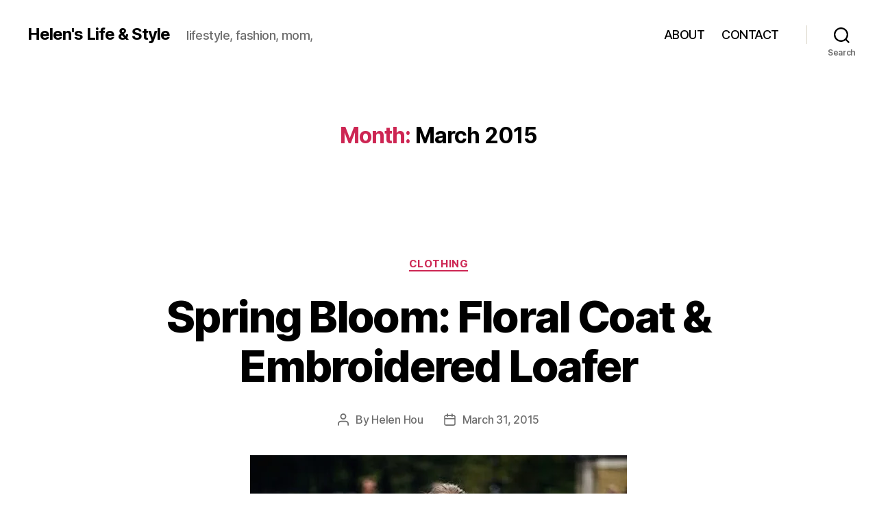

--- FILE ---
content_type: text/html; charset=UTF-8
request_url: https://www.helenhou.com/2015/03/
body_size: 16954
content:
<!DOCTYPE html>

<html class="no-js" lang="en">

	<head>

		<meta charset="UTF-8">
		<meta name="viewport" content="width=device-width, initial-scale=1.0" >

		<link rel="profile" href="https://gmpg.org/xfn/11">

		<title>March 2015 &#8211; Helen&#8217;s Life &amp; Style</title>
<meta name='robots' content='max-image-preview:large' />
<script>window._wca = window._wca || [];</script>
<link rel='dns-prefetch' href='//stats.wp.com' />
<link rel='dns-prefetch' href='//secure.gravatar.com' />
<link rel='dns-prefetch' href='//v0.wordpress.com' />
<link rel='dns-prefetch' href='//widgets.wp.com' />
<link rel='dns-prefetch' href='//s0.wp.com' />
<link rel='dns-prefetch' href='//0.gravatar.com' />
<link rel='dns-prefetch' href='//1.gravatar.com' />
<link rel='dns-prefetch' href='//2.gravatar.com' />
<link rel='preconnect' href='//i0.wp.com' />
<link rel="alternate" type="application/rss+xml" title="Helen&#039;s Life &amp; Style &raquo; Feed" href="https://www.helenhou.com/feed/" />
<link rel="alternate" type="application/rss+xml" title="Helen&#039;s Life &amp; Style &raquo; Comments Feed" href="https://www.helenhou.com/comments/feed/" />
<script>
window._wpemojiSettings = {"baseUrl":"https:\/\/s.w.org\/images\/core\/emoji\/15.0.3\/72x72\/","ext":".png","svgUrl":"https:\/\/s.w.org\/images\/core\/emoji\/15.0.3\/svg\/","svgExt":".svg","source":{"concatemoji":"https:\/\/www.helenhou.com\/wp-includes\/js\/wp-emoji-release.min.js?ver=556fbda959d336219773d8646ba16691"}};
/*! This file is auto-generated */
!function(i,n){var o,s,e;function c(e){try{var t={supportTests:e,timestamp:(new Date).valueOf()};sessionStorage.setItem(o,JSON.stringify(t))}catch(e){}}function p(e,t,n){e.clearRect(0,0,e.canvas.width,e.canvas.height),e.fillText(t,0,0);var t=new Uint32Array(e.getImageData(0,0,e.canvas.width,e.canvas.height).data),r=(e.clearRect(0,0,e.canvas.width,e.canvas.height),e.fillText(n,0,0),new Uint32Array(e.getImageData(0,0,e.canvas.width,e.canvas.height).data));return t.every(function(e,t){return e===r[t]})}function u(e,t,n){switch(t){case"flag":return n(e,"\ud83c\udff3\ufe0f\u200d\u26a7\ufe0f","\ud83c\udff3\ufe0f\u200b\u26a7\ufe0f")?!1:!n(e,"\ud83c\uddfa\ud83c\uddf3","\ud83c\uddfa\u200b\ud83c\uddf3")&&!n(e,"\ud83c\udff4\udb40\udc67\udb40\udc62\udb40\udc65\udb40\udc6e\udb40\udc67\udb40\udc7f","\ud83c\udff4\u200b\udb40\udc67\u200b\udb40\udc62\u200b\udb40\udc65\u200b\udb40\udc6e\u200b\udb40\udc67\u200b\udb40\udc7f");case"emoji":return!n(e,"\ud83d\udc26\u200d\u2b1b","\ud83d\udc26\u200b\u2b1b")}return!1}function f(e,t,n){var r="undefined"!=typeof WorkerGlobalScope&&self instanceof WorkerGlobalScope?new OffscreenCanvas(300,150):i.createElement("canvas"),a=r.getContext("2d",{willReadFrequently:!0}),o=(a.textBaseline="top",a.font="600 32px Arial",{});return e.forEach(function(e){o[e]=t(a,e,n)}),o}function t(e){var t=i.createElement("script");t.src=e,t.defer=!0,i.head.appendChild(t)}"undefined"!=typeof Promise&&(o="wpEmojiSettingsSupports",s=["flag","emoji"],n.supports={everything:!0,everythingExceptFlag:!0},e=new Promise(function(e){i.addEventListener("DOMContentLoaded",e,{once:!0})}),new Promise(function(t){var n=function(){try{var e=JSON.parse(sessionStorage.getItem(o));if("object"==typeof e&&"number"==typeof e.timestamp&&(new Date).valueOf()<e.timestamp+604800&&"object"==typeof e.supportTests)return e.supportTests}catch(e){}return null}();if(!n){if("undefined"!=typeof Worker&&"undefined"!=typeof OffscreenCanvas&&"undefined"!=typeof URL&&URL.createObjectURL&&"undefined"!=typeof Blob)try{var e="postMessage("+f.toString()+"("+[JSON.stringify(s),u.toString(),p.toString()].join(",")+"));",r=new Blob([e],{type:"text/javascript"}),a=new Worker(URL.createObjectURL(r),{name:"wpTestEmojiSupports"});return void(a.onmessage=function(e){c(n=e.data),a.terminate(),t(n)})}catch(e){}c(n=f(s,u,p))}t(n)}).then(function(e){for(var t in e)n.supports[t]=e[t],n.supports.everything=n.supports.everything&&n.supports[t],"flag"!==t&&(n.supports.everythingExceptFlag=n.supports.everythingExceptFlag&&n.supports[t]);n.supports.everythingExceptFlag=n.supports.everythingExceptFlag&&!n.supports.flag,n.DOMReady=!1,n.readyCallback=function(){n.DOMReady=!0}}).then(function(){return e}).then(function(){var e;n.supports.everything||(n.readyCallback(),(e=n.source||{}).concatemoji?t(e.concatemoji):e.wpemoji&&e.twemoji&&(t(e.twemoji),t(e.wpemoji)))}))}((window,document),window._wpemojiSettings);
</script>
<style id='wp-emoji-styles-inline-css'>

	img.wp-smiley, img.emoji {
		display: inline !important;
		border: none !important;
		box-shadow: none !important;
		height: 1em !important;
		width: 1em !important;
		margin: 0 0.07em !important;
		vertical-align: -0.1em !important;
		background: none !important;
		padding: 0 !important;
	}
</style>
<link rel='stylesheet' id='wp-block-library-css' href='https://www.helenhou.com/wp-includes/css/dist/block-library/style.min.css?ver=556fbda959d336219773d8646ba16691' media='all' />
<link rel='stylesheet' id='mediaelement-css' href='https://www.helenhou.com/wp-includes/js/mediaelement/mediaelementplayer-legacy.min.css?ver=4.2.17' media='all' />
<link rel='stylesheet' id='wp-mediaelement-css' href='https://www.helenhou.com/wp-includes/js/mediaelement/wp-mediaelement.min.css?ver=556fbda959d336219773d8646ba16691' media='all' />
<style id='jetpack-sharing-buttons-style-inline-css'>
.jetpack-sharing-buttons__services-list{display:flex;flex-direction:row;flex-wrap:wrap;gap:0;list-style-type:none;margin:5px;padding:0}.jetpack-sharing-buttons__services-list.has-small-icon-size{font-size:12px}.jetpack-sharing-buttons__services-list.has-normal-icon-size{font-size:16px}.jetpack-sharing-buttons__services-list.has-large-icon-size{font-size:24px}.jetpack-sharing-buttons__services-list.has-huge-icon-size{font-size:36px}@media print{.jetpack-sharing-buttons__services-list{display:none!important}}.editor-styles-wrapper .wp-block-jetpack-sharing-buttons{gap:0;padding-inline-start:0}ul.jetpack-sharing-buttons__services-list.has-background{padding:1.25em 2.375em}
</style>
<style id='classic-theme-styles-inline-css'>
/*! This file is auto-generated */
.wp-block-button__link{color:#fff;background-color:#32373c;border-radius:9999px;box-shadow:none;text-decoration:none;padding:calc(.667em + 2px) calc(1.333em + 2px);font-size:1.125em}.wp-block-file__button{background:#32373c;color:#fff;text-decoration:none}
</style>
<style id='global-styles-inline-css'>
:root{--wp--preset--aspect-ratio--square: 1;--wp--preset--aspect-ratio--4-3: 4/3;--wp--preset--aspect-ratio--3-4: 3/4;--wp--preset--aspect-ratio--3-2: 3/2;--wp--preset--aspect-ratio--2-3: 2/3;--wp--preset--aspect-ratio--16-9: 16/9;--wp--preset--aspect-ratio--9-16: 9/16;--wp--preset--color--black: #000000;--wp--preset--color--cyan-bluish-gray: #abb8c3;--wp--preset--color--white: #ffffff;--wp--preset--color--pale-pink: #f78da7;--wp--preset--color--vivid-red: #cf2e2e;--wp--preset--color--luminous-vivid-orange: #ff6900;--wp--preset--color--luminous-vivid-amber: #fcb900;--wp--preset--color--light-green-cyan: #7bdcb5;--wp--preset--color--vivid-green-cyan: #00d084;--wp--preset--color--pale-cyan-blue: #8ed1fc;--wp--preset--color--vivid-cyan-blue: #0693e3;--wp--preset--color--vivid-purple: #9b51e0;--wp--preset--color--accent: #cd2653;--wp--preset--color--primary: #000000;--wp--preset--color--secondary: #6d6d6d;--wp--preset--color--subtle-background: #dcd7ca;--wp--preset--color--background: #fff;--wp--preset--gradient--vivid-cyan-blue-to-vivid-purple: linear-gradient(135deg,rgba(6,147,227,1) 0%,rgb(155,81,224) 100%);--wp--preset--gradient--light-green-cyan-to-vivid-green-cyan: linear-gradient(135deg,rgb(122,220,180) 0%,rgb(0,208,130) 100%);--wp--preset--gradient--luminous-vivid-amber-to-luminous-vivid-orange: linear-gradient(135deg,rgba(252,185,0,1) 0%,rgba(255,105,0,1) 100%);--wp--preset--gradient--luminous-vivid-orange-to-vivid-red: linear-gradient(135deg,rgba(255,105,0,1) 0%,rgb(207,46,46) 100%);--wp--preset--gradient--very-light-gray-to-cyan-bluish-gray: linear-gradient(135deg,rgb(238,238,238) 0%,rgb(169,184,195) 100%);--wp--preset--gradient--cool-to-warm-spectrum: linear-gradient(135deg,rgb(74,234,220) 0%,rgb(151,120,209) 20%,rgb(207,42,186) 40%,rgb(238,44,130) 60%,rgb(251,105,98) 80%,rgb(254,248,76) 100%);--wp--preset--gradient--blush-light-purple: linear-gradient(135deg,rgb(255,206,236) 0%,rgb(152,150,240) 100%);--wp--preset--gradient--blush-bordeaux: linear-gradient(135deg,rgb(254,205,165) 0%,rgb(254,45,45) 50%,rgb(107,0,62) 100%);--wp--preset--gradient--luminous-dusk: linear-gradient(135deg,rgb(255,203,112) 0%,rgb(199,81,192) 50%,rgb(65,88,208) 100%);--wp--preset--gradient--pale-ocean: linear-gradient(135deg,rgb(255,245,203) 0%,rgb(182,227,212) 50%,rgb(51,167,181) 100%);--wp--preset--gradient--electric-grass: linear-gradient(135deg,rgb(202,248,128) 0%,rgb(113,206,126) 100%);--wp--preset--gradient--midnight: linear-gradient(135deg,rgb(2,3,129) 0%,rgb(40,116,252) 100%);--wp--preset--font-size--small: 18px;--wp--preset--font-size--medium: 20px;--wp--preset--font-size--large: 26.25px;--wp--preset--font-size--x-large: 42px;--wp--preset--font-size--normal: 21px;--wp--preset--font-size--larger: 32px;--wp--preset--spacing--20: 0.44rem;--wp--preset--spacing--30: 0.67rem;--wp--preset--spacing--40: 1rem;--wp--preset--spacing--50: 1.5rem;--wp--preset--spacing--60: 2.25rem;--wp--preset--spacing--70: 3.38rem;--wp--preset--spacing--80: 5.06rem;--wp--preset--shadow--natural: 6px 6px 9px rgba(0, 0, 0, 0.2);--wp--preset--shadow--deep: 12px 12px 50px rgba(0, 0, 0, 0.4);--wp--preset--shadow--sharp: 6px 6px 0px rgba(0, 0, 0, 0.2);--wp--preset--shadow--outlined: 6px 6px 0px -3px rgba(255, 255, 255, 1), 6px 6px rgba(0, 0, 0, 1);--wp--preset--shadow--crisp: 6px 6px 0px rgba(0, 0, 0, 1);}:where(.is-layout-flex){gap: 0.5em;}:where(.is-layout-grid){gap: 0.5em;}body .is-layout-flex{display: flex;}.is-layout-flex{flex-wrap: wrap;align-items: center;}.is-layout-flex > :is(*, div){margin: 0;}body .is-layout-grid{display: grid;}.is-layout-grid > :is(*, div){margin: 0;}:where(.wp-block-columns.is-layout-flex){gap: 2em;}:where(.wp-block-columns.is-layout-grid){gap: 2em;}:where(.wp-block-post-template.is-layout-flex){gap: 1.25em;}:where(.wp-block-post-template.is-layout-grid){gap: 1.25em;}.has-black-color{color: var(--wp--preset--color--black) !important;}.has-cyan-bluish-gray-color{color: var(--wp--preset--color--cyan-bluish-gray) !important;}.has-white-color{color: var(--wp--preset--color--white) !important;}.has-pale-pink-color{color: var(--wp--preset--color--pale-pink) !important;}.has-vivid-red-color{color: var(--wp--preset--color--vivid-red) !important;}.has-luminous-vivid-orange-color{color: var(--wp--preset--color--luminous-vivid-orange) !important;}.has-luminous-vivid-amber-color{color: var(--wp--preset--color--luminous-vivid-amber) !important;}.has-light-green-cyan-color{color: var(--wp--preset--color--light-green-cyan) !important;}.has-vivid-green-cyan-color{color: var(--wp--preset--color--vivid-green-cyan) !important;}.has-pale-cyan-blue-color{color: var(--wp--preset--color--pale-cyan-blue) !important;}.has-vivid-cyan-blue-color{color: var(--wp--preset--color--vivid-cyan-blue) !important;}.has-vivid-purple-color{color: var(--wp--preset--color--vivid-purple) !important;}.has-black-background-color{background-color: var(--wp--preset--color--black) !important;}.has-cyan-bluish-gray-background-color{background-color: var(--wp--preset--color--cyan-bluish-gray) !important;}.has-white-background-color{background-color: var(--wp--preset--color--white) !important;}.has-pale-pink-background-color{background-color: var(--wp--preset--color--pale-pink) !important;}.has-vivid-red-background-color{background-color: var(--wp--preset--color--vivid-red) !important;}.has-luminous-vivid-orange-background-color{background-color: var(--wp--preset--color--luminous-vivid-orange) !important;}.has-luminous-vivid-amber-background-color{background-color: var(--wp--preset--color--luminous-vivid-amber) !important;}.has-light-green-cyan-background-color{background-color: var(--wp--preset--color--light-green-cyan) !important;}.has-vivid-green-cyan-background-color{background-color: var(--wp--preset--color--vivid-green-cyan) !important;}.has-pale-cyan-blue-background-color{background-color: var(--wp--preset--color--pale-cyan-blue) !important;}.has-vivid-cyan-blue-background-color{background-color: var(--wp--preset--color--vivid-cyan-blue) !important;}.has-vivid-purple-background-color{background-color: var(--wp--preset--color--vivid-purple) !important;}.has-black-border-color{border-color: var(--wp--preset--color--black) !important;}.has-cyan-bluish-gray-border-color{border-color: var(--wp--preset--color--cyan-bluish-gray) !important;}.has-white-border-color{border-color: var(--wp--preset--color--white) !important;}.has-pale-pink-border-color{border-color: var(--wp--preset--color--pale-pink) !important;}.has-vivid-red-border-color{border-color: var(--wp--preset--color--vivid-red) !important;}.has-luminous-vivid-orange-border-color{border-color: var(--wp--preset--color--luminous-vivid-orange) !important;}.has-luminous-vivid-amber-border-color{border-color: var(--wp--preset--color--luminous-vivid-amber) !important;}.has-light-green-cyan-border-color{border-color: var(--wp--preset--color--light-green-cyan) !important;}.has-vivid-green-cyan-border-color{border-color: var(--wp--preset--color--vivid-green-cyan) !important;}.has-pale-cyan-blue-border-color{border-color: var(--wp--preset--color--pale-cyan-blue) !important;}.has-vivid-cyan-blue-border-color{border-color: var(--wp--preset--color--vivid-cyan-blue) !important;}.has-vivid-purple-border-color{border-color: var(--wp--preset--color--vivid-purple) !important;}.has-vivid-cyan-blue-to-vivid-purple-gradient-background{background: var(--wp--preset--gradient--vivid-cyan-blue-to-vivid-purple) !important;}.has-light-green-cyan-to-vivid-green-cyan-gradient-background{background: var(--wp--preset--gradient--light-green-cyan-to-vivid-green-cyan) !important;}.has-luminous-vivid-amber-to-luminous-vivid-orange-gradient-background{background: var(--wp--preset--gradient--luminous-vivid-amber-to-luminous-vivid-orange) !important;}.has-luminous-vivid-orange-to-vivid-red-gradient-background{background: var(--wp--preset--gradient--luminous-vivid-orange-to-vivid-red) !important;}.has-very-light-gray-to-cyan-bluish-gray-gradient-background{background: var(--wp--preset--gradient--very-light-gray-to-cyan-bluish-gray) !important;}.has-cool-to-warm-spectrum-gradient-background{background: var(--wp--preset--gradient--cool-to-warm-spectrum) !important;}.has-blush-light-purple-gradient-background{background: var(--wp--preset--gradient--blush-light-purple) !important;}.has-blush-bordeaux-gradient-background{background: var(--wp--preset--gradient--blush-bordeaux) !important;}.has-luminous-dusk-gradient-background{background: var(--wp--preset--gradient--luminous-dusk) !important;}.has-pale-ocean-gradient-background{background: var(--wp--preset--gradient--pale-ocean) !important;}.has-electric-grass-gradient-background{background: var(--wp--preset--gradient--electric-grass) !important;}.has-midnight-gradient-background{background: var(--wp--preset--gradient--midnight) !important;}.has-small-font-size{font-size: var(--wp--preset--font-size--small) !important;}.has-medium-font-size{font-size: var(--wp--preset--font-size--medium) !important;}.has-large-font-size{font-size: var(--wp--preset--font-size--large) !important;}.has-x-large-font-size{font-size: var(--wp--preset--font-size--x-large) !important;}
:where(.wp-block-post-template.is-layout-flex){gap: 1.25em;}:where(.wp-block-post-template.is-layout-grid){gap: 1.25em;}
:where(.wp-block-columns.is-layout-flex){gap: 2em;}:where(.wp-block-columns.is-layout-grid){gap: 2em;}
:root :where(.wp-block-pullquote){font-size: 1.5em;line-height: 1.6;}
</style>
<link rel='stylesheet' id='woocommerce-layout-css' href='https://www.helenhou.com/wp-content/plugins/woocommerce/assets/css/woocommerce-layout.css?ver=9.8.6' media='all' />
<style id='woocommerce-layout-inline-css'>

	.infinite-scroll .woocommerce-pagination {
		display: none;
	}
</style>
<link rel='stylesheet' id='woocommerce-smallscreen-css' href='https://www.helenhou.com/wp-content/plugins/woocommerce/assets/css/woocommerce-smallscreen.css?ver=9.8.6' media='only screen and (max-width: 768px)' />
<link rel='stylesheet' id='woocommerce-general-css' href='//www.helenhou.com/wp-content/plugins/woocommerce/assets/css/twenty-twenty.css?ver=9.8.6' media='all' />
<style id='woocommerce-inline-inline-css'>
.woocommerce form .form-row .required { visibility: visible; }
</style>
<link rel='stylesheet' id='brands-styles-css' href='https://www.helenhou.com/wp-content/plugins/woocommerce/assets/css/brands.css?ver=9.8.6' media='all' />
<link rel='stylesheet' id='twentytwenty-style-css' href='https://www.helenhou.com/wp-content/themes/twentytwenty/style.css?ver=2.7' media='all' />
<style id='twentytwenty-style-inline-css'>
.color-accent,.color-accent-hover:hover,.color-accent-hover:focus,:root .has-accent-color,.has-drop-cap:not(:focus):first-letter,.wp-block-button.is-style-outline,a { color: #cd2653; }blockquote,.border-color-accent,.border-color-accent-hover:hover,.border-color-accent-hover:focus { border-color: #cd2653; }button,.button,.faux-button,.wp-block-button__link,.wp-block-file .wp-block-file__button,input[type="button"],input[type="reset"],input[type="submit"],.bg-accent,.bg-accent-hover:hover,.bg-accent-hover:focus,:root .has-accent-background-color,.comment-reply-link { background-color: #cd2653; }.fill-children-accent,.fill-children-accent * { fill: #cd2653; }body,.entry-title a,:root .has-primary-color { color: #000000; }:root .has-primary-background-color { background-color: #000000; }cite,figcaption,.wp-caption-text,.post-meta,.entry-content .wp-block-archives li,.entry-content .wp-block-categories li,.entry-content .wp-block-latest-posts li,.wp-block-latest-comments__comment-date,.wp-block-latest-posts__post-date,.wp-block-embed figcaption,.wp-block-image figcaption,.wp-block-pullquote cite,.comment-metadata,.comment-respond .comment-notes,.comment-respond .logged-in-as,.pagination .dots,.entry-content hr:not(.has-background),hr.styled-separator,:root .has-secondary-color { color: #6d6d6d; }:root .has-secondary-background-color { background-color: #6d6d6d; }pre,fieldset,input,textarea,table,table *,hr { border-color: #dcd7ca; }caption,code,code,kbd,samp,.wp-block-table.is-style-stripes tbody tr:nth-child(odd),:root .has-subtle-background-background-color { background-color: #dcd7ca; }.wp-block-table.is-style-stripes { border-bottom-color: #dcd7ca; }.wp-block-latest-posts.is-grid li { border-top-color: #dcd7ca; }:root .has-subtle-background-color { color: #dcd7ca; }body:not(.overlay-header) .primary-menu > li > a,body:not(.overlay-header) .primary-menu > li > .icon,.modal-menu a,.footer-menu a, .footer-widgets a:where(:not(.wp-block-button__link)),#site-footer .wp-block-button.is-style-outline,.wp-block-pullquote:before,.singular:not(.overlay-header) .entry-header a,.archive-header a,.header-footer-group .color-accent,.header-footer-group .color-accent-hover:hover { color: #cd2653; }.social-icons a,#site-footer button:not(.toggle),#site-footer .button,#site-footer .faux-button,#site-footer .wp-block-button__link,#site-footer .wp-block-file__button,#site-footer input[type="button"],#site-footer input[type="reset"],#site-footer input[type="submit"] { background-color: #cd2653; }.header-footer-group,body:not(.overlay-header) #site-header .toggle,.menu-modal .toggle { color: #000000; }body:not(.overlay-header) .primary-menu ul { background-color: #000000; }body:not(.overlay-header) .primary-menu > li > ul:after { border-bottom-color: #000000; }body:not(.overlay-header) .primary-menu ul ul:after { border-left-color: #000000; }.site-description,body:not(.overlay-header) .toggle-inner .toggle-text,.widget .post-date,.widget .rss-date,.widget_archive li,.widget_categories li,.widget cite,.widget_pages li,.widget_meta li,.widget_nav_menu li,.powered-by-wordpress,.footer-credits .privacy-policy,.to-the-top,.singular .entry-header .post-meta,.singular:not(.overlay-header) .entry-header .post-meta a { color: #6d6d6d; }.header-footer-group pre,.header-footer-group fieldset,.header-footer-group input,.header-footer-group textarea,.header-footer-group table,.header-footer-group table *,.footer-nav-widgets-wrapper,#site-footer,.menu-modal nav *,.footer-widgets-outer-wrapper,.footer-top { border-color: #dcd7ca; }.header-footer-group table caption,body:not(.overlay-header) .header-inner .toggle-wrapper::before { background-color: #dcd7ca; }
</style>
<link rel='stylesheet' id='twentytwenty-fonts-css' href='https://www.helenhou.com/wp-content/themes/twentytwenty/assets/css/font-inter.css?ver=2.7' media='all' />
<link rel='stylesheet' id='twentytwenty-print-style-css' href='https://www.helenhou.com/wp-content/themes/twentytwenty/print.css?ver=2.7' media='print' />
<link rel='stylesheet' id='jetpack_likes-css' href='https://www.helenhou.com/wp-content/plugins/jetpack/modules/likes/style.css?ver=14.5' media='all' />
<link rel='stylesheet' id='twentytwenty-jetpack-css' href='https://www.helenhou.com/wp-content/plugins/jetpack/modules/theme-tools/compat/twentytwenty.css?ver=14.5' media='all' />
<link rel='stylesheet' id='jetpack-subscriptions-css' href='https://www.helenhou.com/wp-content/plugins/jetpack/modules/subscriptions/subscriptions.css?ver=14.5' media='all' />
<script src="https://www.helenhou.com/wp-includes/js/jquery/jquery.min.js?ver=3.7.1" id="jquery-core-js"></script>
<script src="https://www.helenhou.com/wp-includes/js/jquery/jquery-migrate.min.js?ver=3.4.1" id="jquery-migrate-js"></script>
<script src="https://www.helenhou.com/wp-content/plugins/woocommerce/assets/js/jquery-blockui/jquery.blockUI.min.js?ver=2.7.0-wc.9.8.6" id="jquery-blockui-js" defer data-wp-strategy="defer"></script>
<script id="wc-add-to-cart-js-extra">
var wc_add_to_cart_params = {"ajax_url":"\/wp-admin\/admin-ajax.php","wc_ajax_url":"\/?wc-ajax=%%endpoint%%","i18n_view_cart":"View cart","cart_url":"https:\/\/www.helenhou.com","is_cart":"","cart_redirect_after_add":"no"};
</script>
<script src="https://www.helenhou.com/wp-content/plugins/woocommerce/assets/js/frontend/add-to-cart.min.js?ver=9.8.6" id="wc-add-to-cart-js" defer data-wp-strategy="defer"></script>
<script src="https://www.helenhou.com/wp-content/plugins/woocommerce/assets/js/js-cookie/js.cookie.min.js?ver=2.1.4-wc.9.8.6" id="js-cookie-js" defer data-wp-strategy="defer"></script>
<script id="woocommerce-js-extra">
var woocommerce_params = {"ajax_url":"\/wp-admin\/admin-ajax.php","wc_ajax_url":"\/?wc-ajax=%%endpoint%%","i18n_password_show":"Show password","i18n_password_hide":"Hide password"};
</script>
<script src="https://www.helenhou.com/wp-content/plugins/woocommerce/assets/js/frontend/woocommerce.min.js?ver=9.8.6" id="woocommerce-js" defer data-wp-strategy="defer"></script>
<script src="https://www.helenhou.com/wp-content/themes/twentytwenty/assets/js/index.js?ver=2.7" id="twentytwenty-js-js" defer data-wp-strategy="defer"></script>
<script src="https://stats.wp.com/s-202605.js" id="woocommerce-analytics-js" defer data-wp-strategy="defer"></script>
<link rel="https://api.w.org/" href="https://www.helenhou.com/wp-json/" /><link rel="EditURI" type="application/rsd+xml" title="RSD" href="https://www.helenhou.com/xmlrpc.php?rsd" />

	<style>img#wpstats{display:none}</style>
			<script>document.documentElement.className = document.documentElement.className.replace( 'no-js', 'js' );</script>
		<noscript><style>.woocommerce-product-gallery{ opacity: 1 !important; }</style></noscript>
	<style id="custom-background-css">
body.custom-background { background-color: #fff; }
</style>
	
<!-- Jetpack Open Graph Tags -->
<meta property="og:type" content="website" />
<meta property="og:title" content="March 2015 &#8211; Helen&#8217;s Life &amp; Style" />
<meta property="og:site_name" content="Helen&#039;s Life &amp; Style" />
<meta property="og:image" content="https://s0.wp.com/i/blank.jpg" />
<meta property="og:image:alt" content="" />

<!-- End Jetpack Open Graph Tags -->

	</head>

	<body class="archive date custom-background wp-embed-responsive theme-twentytwenty woocommerce-no-js enable-search-modal has-no-pagination showing-comments show-avatars footer-top-visible">

		<a class="skip-link screen-reader-text" href="#site-content">Skip to the content</a>
		<header id="site-header" class="header-footer-group">

			<div class="header-inner section-inner">

				<div class="header-titles-wrapper">

					
						<button class="toggle search-toggle mobile-search-toggle" data-toggle-target=".search-modal" data-toggle-body-class="showing-search-modal" data-set-focus=".search-modal .search-field" aria-expanded="false">
							<span class="toggle-inner">
								<span class="toggle-icon">
									<svg class="svg-icon" aria-hidden="true" role="img" focusable="false" xmlns="http://www.w3.org/2000/svg" width="23" height="23" viewBox="0 0 23 23"><path d="M38.710696,48.0601792 L43,52.3494831 L41.3494831,54 L37.0601792,49.710696 C35.2632422,51.1481185 32.9839107,52.0076499 30.5038249,52.0076499 C24.7027226,52.0076499 20,47.3049272 20,41.5038249 C20,35.7027226 24.7027226,31 30.5038249,31 C36.3049272,31 41.0076499,35.7027226 41.0076499,41.5038249 C41.0076499,43.9839107 40.1481185,46.2632422 38.710696,48.0601792 Z M36.3875844,47.1716785 C37.8030221,45.7026647 38.6734666,43.7048964 38.6734666,41.5038249 C38.6734666,36.9918565 35.0157934,33.3341833 30.5038249,33.3341833 C25.9918565,33.3341833 22.3341833,36.9918565 22.3341833,41.5038249 C22.3341833,46.0157934 25.9918565,49.6734666 30.5038249,49.6734666 C32.7048964,49.6734666 34.7026647,48.8030221 36.1716785,47.3875844 C36.2023931,47.347638 36.2360451,47.3092237 36.2726343,47.2726343 C36.3092237,47.2360451 36.347638,47.2023931 36.3875844,47.1716785 Z" transform="translate(-20 -31)" /></svg>								</span>
								<span class="toggle-text">Search</span>
							</span>
						</button><!-- .search-toggle -->

					
					<div class="header-titles">

						<div class="site-title faux-heading"><a href="https://www.helenhou.com/">Helen&#039;s Life &amp; Style</a></div><div class="site-description">lifestyle, fashion, mom,</div><!-- .site-description -->
					</div><!-- .header-titles -->

					<button class="toggle nav-toggle mobile-nav-toggle" data-toggle-target=".menu-modal"  data-toggle-body-class="showing-menu-modal" aria-expanded="false" data-set-focus=".close-nav-toggle">
						<span class="toggle-inner">
							<span class="toggle-icon">
								<svg class="svg-icon" aria-hidden="true" role="img" focusable="false" xmlns="http://www.w3.org/2000/svg" width="26" height="7" viewBox="0 0 26 7"><path fill-rule="evenodd" d="M332.5,45 C330.567003,45 329,43.4329966 329,41.5 C329,39.5670034 330.567003,38 332.5,38 C334.432997,38 336,39.5670034 336,41.5 C336,43.4329966 334.432997,45 332.5,45 Z M342,45 C340.067003,45 338.5,43.4329966 338.5,41.5 C338.5,39.5670034 340.067003,38 342,38 C343.932997,38 345.5,39.5670034 345.5,41.5 C345.5,43.4329966 343.932997,45 342,45 Z M351.5,45 C349.567003,45 348,43.4329966 348,41.5 C348,39.5670034 349.567003,38 351.5,38 C353.432997,38 355,39.5670034 355,41.5 C355,43.4329966 353.432997,45 351.5,45 Z" transform="translate(-329 -38)" /></svg>							</span>
							<span class="toggle-text">Menu</span>
						</span>
					</button><!-- .nav-toggle -->

				</div><!-- .header-titles-wrapper -->

				<div class="header-navigation-wrapper">

					
							<nav class="primary-menu-wrapper" aria-label="Horizontal">

								<ul class="primary-menu reset-list-style">

								<li id="menu-item-30446" class="menu-item menu-item-type-post_type menu-item-object-page menu-item-30446"><a href="https://www.helenhou.com/about/">ABOUT</a></li>
<li id="menu-item-30445" class="menu-item menu-item-type-post_type menu-item-object-page menu-item-30445"><a href="https://www.helenhou.com/contactme/">CONTACT</a></li>

								</ul>

							</nav><!-- .primary-menu-wrapper -->

						
						<div class="header-toggles hide-no-js">

						
							<div class="toggle-wrapper search-toggle-wrapper">

								<button class="toggle search-toggle desktop-search-toggle" data-toggle-target=".search-modal" data-toggle-body-class="showing-search-modal" data-set-focus=".search-modal .search-field" aria-expanded="false">
									<span class="toggle-inner">
										<svg class="svg-icon" aria-hidden="true" role="img" focusable="false" xmlns="http://www.w3.org/2000/svg" width="23" height="23" viewBox="0 0 23 23"><path d="M38.710696,48.0601792 L43,52.3494831 L41.3494831,54 L37.0601792,49.710696 C35.2632422,51.1481185 32.9839107,52.0076499 30.5038249,52.0076499 C24.7027226,52.0076499 20,47.3049272 20,41.5038249 C20,35.7027226 24.7027226,31 30.5038249,31 C36.3049272,31 41.0076499,35.7027226 41.0076499,41.5038249 C41.0076499,43.9839107 40.1481185,46.2632422 38.710696,48.0601792 Z M36.3875844,47.1716785 C37.8030221,45.7026647 38.6734666,43.7048964 38.6734666,41.5038249 C38.6734666,36.9918565 35.0157934,33.3341833 30.5038249,33.3341833 C25.9918565,33.3341833 22.3341833,36.9918565 22.3341833,41.5038249 C22.3341833,46.0157934 25.9918565,49.6734666 30.5038249,49.6734666 C32.7048964,49.6734666 34.7026647,48.8030221 36.1716785,47.3875844 C36.2023931,47.347638 36.2360451,47.3092237 36.2726343,47.2726343 C36.3092237,47.2360451 36.347638,47.2023931 36.3875844,47.1716785 Z" transform="translate(-20 -31)" /></svg>										<span class="toggle-text">Search</span>
									</span>
								</button><!-- .search-toggle -->

							</div>

							
						</div><!-- .header-toggles -->
						
				</div><!-- .header-navigation-wrapper -->

			</div><!-- .header-inner -->

			<div class="search-modal cover-modal header-footer-group" data-modal-target-string=".search-modal" role="dialog" aria-modal="true" aria-label="Search">

	<div class="search-modal-inner modal-inner">

		<div class="section-inner">

			<form role="search" aria-label="Search for:" method="get" class="search-form" action="https://www.helenhou.com/">
	<label for="search-form-1">
		<span class="screen-reader-text">
			Search for:		</span>
		<input type="search" id="search-form-1" class="search-field" placeholder="Search &hellip;" value="" name="s" />
	</label>
	<input type="submit" class="search-submit" value="Search" />
</form>

			<button class="toggle search-untoggle close-search-toggle fill-children-current-color" data-toggle-target=".search-modal" data-toggle-body-class="showing-search-modal" data-set-focus=".search-modal .search-field">
				<span class="screen-reader-text">
					Close search				</span>
				<svg class="svg-icon" aria-hidden="true" role="img" focusable="false" xmlns="http://www.w3.org/2000/svg" width="16" height="16" viewBox="0 0 16 16"><polygon fill="" fill-rule="evenodd" points="6.852 7.649 .399 1.195 1.445 .149 7.899 6.602 14.352 .149 15.399 1.195 8.945 7.649 15.399 14.102 14.352 15.149 7.899 8.695 1.445 15.149 .399 14.102" /></svg>			</button><!-- .search-toggle -->

		</div><!-- .section-inner -->

	</div><!-- .search-modal-inner -->

</div><!-- .menu-modal -->

		</header><!-- #site-header -->

		
<div class="menu-modal cover-modal header-footer-group" data-modal-target-string=".menu-modal">

	<div class="menu-modal-inner modal-inner">

		<div class="menu-wrapper section-inner">

			<div class="menu-top">

				<button class="toggle close-nav-toggle fill-children-current-color" data-toggle-target=".menu-modal" data-toggle-body-class="showing-menu-modal" data-set-focus=".menu-modal">
					<span class="toggle-text">Close Menu</span>
					<svg class="svg-icon" aria-hidden="true" role="img" focusable="false" xmlns="http://www.w3.org/2000/svg" width="16" height="16" viewBox="0 0 16 16"><polygon fill="" fill-rule="evenodd" points="6.852 7.649 .399 1.195 1.445 .149 7.899 6.602 14.352 .149 15.399 1.195 8.945 7.649 15.399 14.102 14.352 15.149 7.899 8.695 1.445 15.149 .399 14.102" /></svg>				</button><!-- .nav-toggle -->

				
					<nav class="mobile-menu" aria-label="Mobile">

						<ul class="modal-menu reset-list-style">

						<li class="menu-item menu-item-type-post_type menu-item-object-page menu-item-30446"><div class="ancestor-wrapper"><a href="https://www.helenhou.com/about/">ABOUT</a></div><!-- .ancestor-wrapper --></li>
<li class="menu-item menu-item-type-post_type menu-item-object-page menu-item-30445"><div class="ancestor-wrapper"><a href="https://www.helenhou.com/contactme/">CONTACT</a></div><!-- .ancestor-wrapper --></li>

						</ul>

					</nav>

					
			</div><!-- .menu-top -->

			<div class="menu-bottom">

				
			</div><!-- .menu-bottom -->

		</div><!-- .menu-wrapper -->

	</div><!-- .menu-modal-inner -->

</div><!-- .menu-modal -->

<main id="site-content">

	
		<header class="archive-header has-text-align-center header-footer-group">

			<div class="archive-header-inner section-inner medium">

									<h1 class="archive-title"><span class="color-accent">Month:</span> <span>March 2015</span></h1>
				
				
			</div><!-- .archive-header-inner -->

		</header><!-- .archive-header -->

		
<article class="post-31023 post type-post status-publish format-standard hentry category-others tag-floral-trend tag-olivia-palermo tag-transitional-dressing" id="post-31023">

	
<header class="entry-header has-text-align-center">

	<div class="entry-header-inner section-inner medium">

		
			<div class="entry-categories">
				<span class="screen-reader-text">
					Categories				</span>
				<div class="entry-categories-inner">
					<a href="https://www.helenhou.com/category/others/" rel="category tag">CLOTHING</a>				</div><!-- .entry-categories-inner -->
			</div><!-- .entry-categories -->

			<h2 class="entry-title heading-size-1"><a href="https://www.helenhou.com/2015/03/spring-bloom-floral-coat-embroidered-loafer/">Spring Bloom: Floral Coat &#038; Embroidered Loafer</a></h2>
		<div class="post-meta-wrapper post-meta-single post-meta-single-top">

			<ul class="post-meta">

									<li class="post-author meta-wrapper">
						<span class="meta-icon">
							<span class="screen-reader-text">
								Post author							</span>
							<svg class="svg-icon" aria-hidden="true" role="img" focusable="false" xmlns="http://www.w3.org/2000/svg" width="18" height="20" viewBox="0 0 18 20"><path fill="" d="M18,19 C18,19.5522847 17.5522847,20 17,20 C16.4477153,20 16,19.5522847 16,19 L16,17 C16,15.3431458 14.6568542,14 13,14 L5,14 C3.34314575,14 2,15.3431458 2,17 L2,19 C2,19.5522847 1.55228475,20 1,20 C0.44771525,20 0,19.5522847 0,19 L0,17 C0,14.2385763 2.23857625,12 5,12 L13,12 C15.7614237,12 18,14.2385763 18,17 L18,19 Z M9,10 C6.23857625,10 4,7.76142375 4,5 C4,2.23857625 6.23857625,0 9,0 C11.7614237,0 14,2.23857625 14,5 C14,7.76142375 11.7614237,10 9,10 Z M9,8 C10.6568542,8 12,6.65685425 12,5 C12,3.34314575 10.6568542,2 9,2 C7.34314575,2 6,3.34314575 6,5 C6,6.65685425 7.34314575,8 9,8 Z" /></svg>						</span>
						<span class="meta-text">
							By <a href="https://www.helenhou.com/author/raul177/">Helen Hou</a>						</span>
					</li>
										<li class="post-date meta-wrapper">
						<span class="meta-icon">
							<span class="screen-reader-text">
								Post date							</span>
							<svg class="svg-icon" aria-hidden="true" role="img" focusable="false" xmlns="http://www.w3.org/2000/svg" width="18" height="19" viewBox="0 0 18 19"><path fill="" d="M4.60069444,4.09375 L3.25,4.09375 C2.47334957,4.09375 1.84375,4.72334957 1.84375,5.5 L1.84375,7.26736111 L16.15625,7.26736111 L16.15625,5.5 C16.15625,4.72334957 15.5266504,4.09375 14.75,4.09375 L13.3993056,4.09375 L13.3993056,4.55555556 C13.3993056,5.02154581 13.0215458,5.39930556 12.5555556,5.39930556 C12.0895653,5.39930556 11.7118056,5.02154581 11.7118056,4.55555556 L11.7118056,4.09375 L6.28819444,4.09375 L6.28819444,4.55555556 C6.28819444,5.02154581 5.9104347,5.39930556 5.44444444,5.39930556 C4.97845419,5.39930556 4.60069444,5.02154581 4.60069444,4.55555556 L4.60069444,4.09375 Z M6.28819444,2.40625 L11.7118056,2.40625 L11.7118056,1 C11.7118056,0.534009742 12.0895653,0.15625 12.5555556,0.15625 C13.0215458,0.15625 13.3993056,0.534009742 13.3993056,1 L13.3993056,2.40625 L14.75,2.40625 C16.4586309,2.40625 17.84375,3.79136906 17.84375,5.5 L17.84375,15.875 C17.84375,17.5836309 16.4586309,18.96875 14.75,18.96875 L3.25,18.96875 C1.54136906,18.96875 0.15625,17.5836309 0.15625,15.875 L0.15625,5.5 C0.15625,3.79136906 1.54136906,2.40625 3.25,2.40625 L4.60069444,2.40625 L4.60069444,1 C4.60069444,0.534009742 4.97845419,0.15625 5.44444444,0.15625 C5.9104347,0.15625 6.28819444,0.534009742 6.28819444,1 L6.28819444,2.40625 Z M1.84375,8.95486111 L1.84375,15.875 C1.84375,16.6516504 2.47334957,17.28125 3.25,17.28125 L14.75,17.28125 C15.5266504,17.28125 16.15625,16.6516504 16.15625,15.875 L16.15625,8.95486111 L1.84375,8.95486111 Z" /></svg>						</span>
						<span class="meta-text">
							<a href="https://www.helenhou.com/2015/03/spring-bloom-floral-coat-embroidered-loafer/">March 31, 2015</a>
						</span>
					</li>
					
			</ul><!-- .post-meta -->

		</div><!-- .post-meta-wrapper -->

		
	</div><!-- .entry-header-inner -->

</header><!-- .entry-header -->

	<div class="post-inner thin ">

		<div class="entry-content">

			<p style="text-align: center;"><a href="https://i0.wp.com/www.helenhou.com/wp-content/uploads/2015/03/Olivia-Palermo-at-London-Fashion-Week-Matthew-Williamson-Jacquard-floral-coat-Dior-sunglasses-alexander-mcqueen-loafer.jpg"><img data-recalc-dims="1" fetchpriority="high" decoding="async" class="aligncenter size-full wp-image-31024" src="https://i0.wp.com/www.helenhou.com/wp-content/uploads/2015/03/Olivia-Palermo-at-London-Fashion-Week-Matthew-Williamson-Jacquard-floral-coat-Dior-sunglasses-alexander-mcqueen-loafer.jpg?resize=550%2C824" alt="Olivia Palermo at London Fashion Week Matthew Williamson Jacquard floral coat, Dior sunglasses, alexander mcqueen loafer" width="550" height="824" srcset="https://i0.wp.com/www.helenhou.com/wp-content/uploads/2015/03/Olivia-Palermo-at-London-Fashion-Week-Matthew-Williamson-Jacquard-floral-coat-Dior-sunglasses-alexander-mcqueen-loafer.jpg?w=550&amp;ssl=1 550w, https://i0.wp.com/www.helenhou.com/wp-content/uploads/2015/03/Olivia-Palermo-at-London-Fashion-Week-Matthew-Williamson-Jacquard-floral-coat-Dior-sunglasses-alexander-mcqueen-loafer.jpg?resize=200%2C300&amp;ssl=1 200w" sizes="(max-width: 550px) 100vw, 550px" /></a>Photos: Olivia Palermo; Courtesy of WENN.</p>
<p>I&#8217;ve alway loved the idea of wearing a coat as a dress, so when I saw this coat, which is made just like a dress with the pretty print, cinched waist&nbsp;and flared skirt, how could I&nbsp;resist?</p>
<p>It&#8217;s hard to style&nbsp;floral pieces fresh, modern&nbsp;and young, the key is accessories. Here, Olivia Palermo added an expected touch with another floral print.&nbsp;Her trendy&nbsp;sunglasses and minimalist clutch and jewelry elevated the whole look.</p>
<p>In Chinese: 把大衣当裙子穿，总是别有一番风味。这件大衣有着裙装所具有的一切：漂亮的印花、收紧的腰线以及A形的裙摆，却又不失风衣的率性。印花搭配不好很容易显俗气，除了选择当季的布料外，配件非常重要。比如今天的这个造型，奥利维亚·巴勒莫利用鞋子混搭了两种不同的花朵图案，当下最流行的迪奥的太阳镜以及简洁的手包和配饰也使整身造型不落俗套。</p>
<p style="text-align: center;"><a href="https://i0.wp.com/www.helenhou.com/wp-content/uploads/2015/03/Olivia-Palermo-inspired-look-Jacquard-floral-coat-Dior-sunglasses-emboriedered-loafer.png"><img data-recalc-dims="1" decoding="async" class="aligncenter size-full wp-image-31025" src="https://i0.wp.com/www.helenhou.com/wp-content/uploads/2015/03/Olivia-Palermo-inspired-look-Jacquard-floral-coat-Dior-sunglasses-emboriedered-loafer.png?resize=580%2C530" alt="Olivia Palermo inspired look-Jacquard floral coat, Dior sunglasses, emboriedered loafer" width="580" height="530" srcset="https://i0.wp.com/www.helenhou.com/wp-content/uploads/2015/03/Olivia-Palermo-inspired-look-Jacquard-floral-coat-Dior-sunglasses-emboriedered-loafer.png?w=600&amp;ssl=1 600w, https://i0.wp.com/www.helenhou.com/wp-content/uploads/2015/03/Olivia-Palermo-inspired-look-Jacquard-floral-coat-Dior-sunglasses-emboriedered-loafer.png?resize=300%2C274&amp;ssl=1 300w" sizes="(max-width: 580px) 100vw, 580px" /></a>Clockwise from top left:</p>
<p style="text-align: center;">Coat:&nbsp;<a href="http://www.theoutnet.com/en-US/Shop/Designers/REDValentino/Clothing" target="_blank" rel="noopener noreferrer">Red Valentino</a>&nbsp;(also <a href="http://www.net-a-porter.com/Shop/Designers/REDValentino?pn=1&amp;npp=60&amp;image_view=product&amp;dScroll=0" target="_blank" rel="noopener noreferrer">here</a>)</p>
<p style="text-align: center;">Sunglasses: <a href="http://shop.nordstrom.com/s/dior-so-real-48mm-sunglasses/4041508?cm_mmc=PolyvoreExplore-_-datafeed-_-women:eyewear:sunglasses-_-733793_1" target="_blank" rel="noopener noreferrer">Dior</a> (on sale!)</p>
<p style="text-align: center;">Bag:&nbsp;<a href="http://www.ln-cc.com/invt/jil0219024col" target="_blank" rel="noopener noreferrer">Jil Sander</a></p>
<p style="text-align: center;">Shoe:&nbsp;<a href="http://www.jildorshoes.com/product.cfm/hurl/g-flor-loafer-black-suede/PI=113116" target="_blank" rel="noopener noreferrer">Jon Josef</a></p>

		</div><!-- .entry-content -->

	</div><!-- .post-inner -->

	<div class="section-inner">
		
		<div class="post-meta-wrapper post-meta-single post-meta-single-bottom">

			<ul class="post-meta">

									<li class="post-tags meta-wrapper">
						<span class="meta-icon">
							<span class="screen-reader-text">
								Tags							</span>
							<svg class="svg-icon" aria-hidden="true" role="img" focusable="false" xmlns="http://www.w3.org/2000/svg" width="18" height="18" viewBox="0 0 18 18"><path fill="" d="M15.4496399,8.42490555 L8.66109799,1.63636364 L1.63636364,1.63636364 L1.63636364,8.66081885 L8.42522727,15.44178 C8.57869221,15.5954158 8.78693789,15.6817418 9.00409091,15.6817418 C9.22124393,15.6817418 9.42948961,15.5954158 9.58327627,15.4414581 L15.4486339,9.57610048 C15.7651495,9.25692435 15.7649133,8.74206554 15.4496399,8.42490555 Z M16.6084423,10.7304545 L10.7406818,16.59822 C10.280287,17.0591273 9.65554997,17.3181054 9.00409091,17.3181054 C8.35263185,17.3181054 7.72789481,17.0591273 7.26815877,16.5988788 L0.239976954,9.57887876 C0.0863319284,9.4254126 0,9.21716044 0,9 L0,0.818181818 C0,0.366312477 0.366312477,0 0.818181818,0 L9,0 C9.21699531,0 9.42510306,0.0862010512 9.57854191,0.239639906 L16.6084423,7.26954545 C17.5601275,8.22691012 17.5601275,9.77308988 16.6084423,10.7304545 Z M5,6 C4.44771525,6 4,5.55228475 4,5 C4,4.44771525 4.44771525,4 5,4 C5.55228475,4 6,4.44771525 6,5 C6,5.55228475 5.55228475,6 5,6 Z" /></svg>						</span>
						<span class="meta-text">
							<a href="https://www.helenhou.com/tag/floral-trend/" rel="tag">floral trend</a>, <a href="https://www.helenhou.com/tag/olivia-palermo/" rel="tag">Olivia Palermo</a>, <a href="https://www.helenhou.com/tag/transitional-dressing/" rel="tag">Transitional Dressing</a>						</span>
					</li>
					
			</ul><!-- .post-meta -->

		</div><!-- .post-meta-wrapper -->

		
	</div><!-- .section-inner -->

	
</article><!-- .post -->
<hr class="post-separator styled-separator is-style-wide section-inner" aria-hidden="true" />
<article class="post-31013 post type-post status-publish format-standard hentry category-others tag-70s tag-alexa-chung tag-midi-skirt tag-military-inspired tag-olivia-palermo tag-suede-trend" id="post-31013">

	
<header class="entry-header has-text-align-center">

	<div class="entry-header-inner section-inner medium">

		
			<div class="entry-categories">
				<span class="screen-reader-text">
					Categories				</span>
				<div class="entry-categories-inner">
					<a href="https://www.helenhou.com/category/others/" rel="category tag">CLOTHING</a>				</div><!-- .entry-categories-inner -->
			</div><!-- .entry-categories -->

			<h2 class="entry-title heading-size-1"><a href="https://www.helenhou.com/2015/03/70s-suede-skirt-fling-coat/">70s: Suede Skirt &#038; Fling Coat</a></h2>
		<div class="post-meta-wrapper post-meta-single post-meta-single-top">

			<ul class="post-meta">

									<li class="post-author meta-wrapper">
						<span class="meta-icon">
							<span class="screen-reader-text">
								Post author							</span>
							<svg class="svg-icon" aria-hidden="true" role="img" focusable="false" xmlns="http://www.w3.org/2000/svg" width="18" height="20" viewBox="0 0 18 20"><path fill="" d="M18,19 C18,19.5522847 17.5522847,20 17,20 C16.4477153,20 16,19.5522847 16,19 L16,17 C16,15.3431458 14.6568542,14 13,14 L5,14 C3.34314575,14 2,15.3431458 2,17 L2,19 C2,19.5522847 1.55228475,20 1,20 C0.44771525,20 0,19.5522847 0,19 L0,17 C0,14.2385763 2.23857625,12 5,12 L13,12 C15.7614237,12 18,14.2385763 18,17 L18,19 Z M9,10 C6.23857625,10 4,7.76142375 4,5 C4,2.23857625 6.23857625,0 9,0 C11.7614237,0 14,2.23857625 14,5 C14,7.76142375 11.7614237,10 9,10 Z M9,8 C10.6568542,8 12,6.65685425 12,5 C12,3.34314575 10.6568542,2 9,2 C7.34314575,2 6,3.34314575 6,5 C6,6.65685425 7.34314575,8 9,8 Z" /></svg>						</span>
						<span class="meta-text">
							By <a href="https://www.helenhou.com/author/raul177/">Helen Hou</a>						</span>
					</li>
										<li class="post-date meta-wrapper">
						<span class="meta-icon">
							<span class="screen-reader-text">
								Post date							</span>
							<svg class="svg-icon" aria-hidden="true" role="img" focusable="false" xmlns="http://www.w3.org/2000/svg" width="18" height="19" viewBox="0 0 18 19"><path fill="" d="M4.60069444,4.09375 L3.25,4.09375 C2.47334957,4.09375 1.84375,4.72334957 1.84375,5.5 L1.84375,7.26736111 L16.15625,7.26736111 L16.15625,5.5 C16.15625,4.72334957 15.5266504,4.09375 14.75,4.09375 L13.3993056,4.09375 L13.3993056,4.55555556 C13.3993056,5.02154581 13.0215458,5.39930556 12.5555556,5.39930556 C12.0895653,5.39930556 11.7118056,5.02154581 11.7118056,4.55555556 L11.7118056,4.09375 L6.28819444,4.09375 L6.28819444,4.55555556 C6.28819444,5.02154581 5.9104347,5.39930556 5.44444444,5.39930556 C4.97845419,5.39930556 4.60069444,5.02154581 4.60069444,4.55555556 L4.60069444,4.09375 Z M6.28819444,2.40625 L11.7118056,2.40625 L11.7118056,1 C11.7118056,0.534009742 12.0895653,0.15625 12.5555556,0.15625 C13.0215458,0.15625 13.3993056,0.534009742 13.3993056,1 L13.3993056,2.40625 L14.75,2.40625 C16.4586309,2.40625 17.84375,3.79136906 17.84375,5.5 L17.84375,15.875 C17.84375,17.5836309 16.4586309,18.96875 14.75,18.96875 L3.25,18.96875 C1.54136906,18.96875 0.15625,17.5836309 0.15625,15.875 L0.15625,5.5 C0.15625,3.79136906 1.54136906,2.40625 3.25,2.40625 L4.60069444,2.40625 L4.60069444,1 C4.60069444,0.534009742 4.97845419,0.15625 5.44444444,0.15625 C5.9104347,0.15625 6.28819444,0.534009742 6.28819444,1 L6.28819444,2.40625 Z M1.84375,8.95486111 L1.84375,15.875 C1.84375,16.6516504 2.47334957,17.28125 3.25,17.28125 L14.75,17.28125 C15.5266504,17.28125 16.15625,16.6516504 16.15625,15.875 L16.15625,8.95486111 L1.84375,8.95486111 Z" /></svg>						</span>
						<span class="meta-text">
							<a href="https://www.helenhou.com/2015/03/70s-suede-skirt-fling-coat/">March 30, 2015</a>
						</span>
					</li>
					
			</ul><!-- .post-meta -->

		</div><!-- .post-meta-wrapper -->

		
	</div><!-- .entry-header-inner -->

</header><!-- .entry-header -->

	<div class="post-inner thin ">

		<div class="entry-content">

			<p style="text-align: center;"><a href="https://i0.wp.com/www.helenhou.com/wp-content/uploads/2015/03/Alexa-ChungOlivia-Palermo70s-trend-suede-midi-skirt-long-trench-coat-ankle-booties.jpg"><img data-recalc-dims="1" decoding="async" class="aligncenter size-full wp-image-31014" src="https://i0.wp.com/www.helenhou.com/wp-content/uploads/2015/03/Alexa-ChungOlivia-Palermo70s-trend-suede-midi-skirt-long-trench-coat-ankle-booties.jpg?resize=580%2C580" alt="Alexa Chung,Olivia Palermo,70s trend, suede midi skirt, long trench coat, ankle booties" width="580" height="580" srcset="https://i0.wp.com/www.helenhou.com/wp-content/uploads/2015/03/Alexa-ChungOlivia-Palermo70s-trend-suede-midi-skirt-long-trench-coat-ankle-booties.jpg?w=600&amp;ssl=1 600w, https://i0.wp.com/www.helenhou.com/wp-content/uploads/2015/03/Alexa-ChungOlivia-Palermo70s-trend-suede-midi-skirt-long-trench-coat-ankle-booties.jpg?resize=150%2C150&amp;ssl=1 150w, https://i0.wp.com/www.helenhou.com/wp-content/uploads/2015/03/Alexa-ChungOlivia-Palermo70s-trend-suede-midi-skirt-long-trench-coat-ankle-booties.jpg?resize=300%2C300&amp;ssl=1 300w, https://i0.wp.com/www.helenhou.com/wp-content/uploads/2015/03/Alexa-ChungOlivia-Palermo70s-trend-suede-midi-skirt-long-trench-coat-ankle-booties.jpg?resize=24%2C24&amp;ssl=1 24w, https://i0.wp.com/www.helenhou.com/wp-content/uploads/2015/03/Alexa-ChungOlivia-Palermo70s-trend-suede-midi-skirt-long-trench-coat-ankle-booties.jpg?resize=48%2C48&amp;ssl=1 48w, https://i0.wp.com/www.helenhou.com/wp-content/uploads/2015/03/Alexa-ChungOlivia-Palermo70s-trend-suede-midi-skirt-long-trench-coat-ankle-booties.jpg?resize=64%2C64&amp;ssl=1 64w, https://i0.wp.com/www.helenhou.com/wp-content/uploads/2015/03/Alexa-ChungOlivia-Palermo70s-trend-suede-midi-skirt-long-trench-coat-ankle-booties.jpg?resize=96%2C96&amp;ssl=1 96w" sizes="(max-width: 580px) 100vw, 580px" /></a>Photos: Alexa Chung &amp; Olivia Palermo; Courtesy of Getty Images.</p>
<p>One skirt, two ways: Alexa Chung kept the palette simple with clean, tailored pieces in black and grey, while Olivia Palermo brought up the warmth of this earth tone with burgundy and green. The big front pockets, over the knee length and that split make the skirt so 70s. I love they blended in some modern touches too, from Chung&#8217;s hottest Prada scarf to Palermo&#8217;s military coat.</p>
<p>In Chinese: 很喜欢看到同一件单品出现在风格迥异的时尚达人身上，有种看高手过招的快感。这条麂皮的过膝裙在70年代复古风流行的春夏格外夯。这条裙子腰间的两个大口袋和前面的低开衩设计以及踝靴的搭配非常有七零年代的感觉。一向英伦风的艾里珊·钟搭配上了简约的黑和灰，配饰也选择了线条感极强的单品，比如方形的手包和来自普拉达秋冬款的纤细围巾。优雅名媛奥利维亚·巴勒莫则用温暖的墨绿、绛红色，以及军装风的大衣把麂皮裙穿出了另一种感觉。</p>
<p style="text-align: center;"><a href="https://i0.wp.com/www.helenhou.com/wp-content/uploads/2015/03/alexa-chung-inspired-70s-look-suede-skirt-tarlored-coat-and-prada-skinny-scarf.png"><img data-recalc-dims="1" loading="lazy" decoding="async" class="aligncenter size-full wp-image-31019" src="https://i0.wp.com/www.helenhou.com/wp-content/uploads/2015/03/alexa-chung-inspired-70s-look-suede-skirt-tarlored-coat-and-prada-skinny-scarf.png?resize=580%2C511" alt="alexa chung inspired 70s look-suede skirt, tarlored coat, and prada skinny scarf" width="580" height="511" srcset="https://i0.wp.com/www.helenhou.com/wp-content/uploads/2015/03/alexa-chung-inspired-70s-look-suede-skirt-tarlored-coat-and-prada-skinny-scarf.png?w=600&amp;ssl=1 600w, https://i0.wp.com/www.helenhou.com/wp-content/uploads/2015/03/alexa-chung-inspired-70s-look-suede-skirt-tarlored-coat-and-prada-skinny-scarf.png?resize=300%2C265&amp;ssl=1 300w" sizes="(max-width: 580px) 100vw, 580px" /></a></p>
<p style="text-align: center;"><a href="https://www.helenhou.com/wp-content/uploads/2015/03/alexa-chung-inspired-70s-look-suede-skirt-tarlored-coat-and-prada-skinny-scarf.png"><br />
</a>Clockwise from top left:</p>
<p style="text-align: center;">Scarf: <a href="http://us.asos.com/ASOS-Long-Skinny-Scarf-In-Black/15mfkj/?iid=4976713&amp;r=1&amp;mk=VOID&amp;mporgp=L0FTT1MvQVNPUy1Mb25nLVNraW5ueS1TY2FyZi1Jbi1CbGFjay9Qcm9kLw.." target="_blank" rel="noopener noreferrer">Asos</a></p>
<p style="text-align: center;">Coat: <a href="http://www.matchesfashion.com/product/1010718" target="_blank" rel="noopener noreferrer">Burberry</a></p>
<p style="text-align: center;">Skirt: <a href="http://www.johnlewis.com/store/jaeger-suede-a-line-skirt/p1901466?colour=Cuban+Sand" target="_blank" rel="noopener noreferrer">Jaeger</a></p>
<p style="text-align: center;">Bag: <a href="http://www.barneys.com/Givenchy-Mini-Pandora-Box-Crossbody-503363682.html" target="_blank" rel="noopener noreferrer">Givenchy</a></p>
<p style="text-align: center;">Shoe: <a href="http://collectivehabit.com/products/emme-platform-bootie" target="_blank" rel="noopener noreferrer">Pour La Victoire</a></p>
<p style="text-align: center;"><a href="https://i0.wp.com/www.helenhou.com/wp-content/uploads/2015/03/olivia-palermo-inspired-70s-look-suede-skirt-military-coat-and-suede-booties.png"><img data-recalc-dims="1" loading="lazy" decoding="async" class="aligncenter size-full wp-image-31020" src="https://i0.wp.com/www.helenhou.com/wp-content/uploads/2015/03/olivia-palermo-inspired-70s-look-suede-skirt-military-coat-and-suede-booties.png?resize=580%2C525" alt="olivia palermo inspired 70s look-suede skirt, military  coat, and suede booties" width="580" height="525" srcset="https://i0.wp.com/www.helenhou.com/wp-content/uploads/2015/03/olivia-palermo-inspired-70s-look-suede-skirt-military-coat-and-suede-booties.png?w=600&amp;ssl=1 600w, https://i0.wp.com/www.helenhou.com/wp-content/uploads/2015/03/olivia-palermo-inspired-70s-look-suede-skirt-military-coat-and-suede-booties.png?resize=300%2C272&amp;ssl=1 300w" sizes="(max-width: 580px) 100vw, 580px" /></a>Clockwise from top left:</p>
<p style="text-align: center;">Coat: <a href="http://www.yoox.com/us/41514730dm/item?dept=women&amp;tp=48213#cod10=41514730DM&amp;sizeId=" target="_blank" rel="noopener noreferrer">Burberry</a></p>
<p style="text-align: center;">Sweater: <a href="http://www.matchesfashion.com/product/200929" target="_blank" rel="noopener noreferrer">Carven</a></p>
<p style="text-align: center;">Skirt: <a href="http://www.johnlewis.com/store/jaeger-suede-a-line-skirt/p1901466?colour=Cuban+Sand" target="_blank" rel="noopener noreferrer">Jaeger</a></p>
<p style="text-align: center;">Belt: <a href="http://www.farfetch.com/ca/shopping/women/Courreges-wide-belt-item-10837098.aspx" target="_blank" rel="noopener noreferrer">Courrèges</a></p>
<p style="text-align: center;">Shoe: <a href="http://www.ellamoss.com/Benny_Bootie/pd/c/100/np/100/p/5334.html" target="_blank" rel="noopener noreferrer">Ella Moss</a></p>

		</div><!-- .entry-content -->

	</div><!-- .post-inner -->

	<div class="section-inner">
		
		<div class="post-meta-wrapper post-meta-single post-meta-single-bottom">

			<ul class="post-meta">

									<li class="post-tags meta-wrapper">
						<span class="meta-icon">
							<span class="screen-reader-text">
								Tags							</span>
							<svg class="svg-icon" aria-hidden="true" role="img" focusable="false" xmlns="http://www.w3.org/2000/svg" width="18" height="18" viewBox="0 0 18 18"><path fill="" d="M15.4496399,8.42490555 L8.66109799,1.63636364 L1.63636364,1.63636364 L1.63636364,8.66081885 L8.42522727,15.44178 C8.57869221,15.5954158 8.78693789,15.6817418 9.00409091,15.6817418 C9.22124393,15.6817418 9.42948961,15.5954158 9.58327627,15.4414581 L15.4486339,9.57610048 C15.7651495,9.25692435 15.7649133,8.74206554 15.4496399,8.42490555 Z M16.6084423,10.7304545 L10.7406818,16.59822 C10.280287,17.0591273 9.65554997,17.3181054 9.00409091,17.3181054 C8.35263185,17.3181054 7.72789481,17.0591273 7.26815877,16.5988788 L0.239976954,9.57887876 C0.0863319284,9.4254126 0,9.21716044 0,9 L0,0.818181818 C0,0.366312477 0.366312477,0 0.818181818,0 L9,0 C9.21699531,0 9.42510306,0.0862010512 9.57854191,0.239639906 L16.6084423,7.26954545 C17.5601275,8.22691012 17.5601275,9.77308988 16.6084423,10.7304545 Z M5,6 C4.44771525,6 4,5.55228475 4,5 C4,4.44771525 4.44771525,4 5,4 C5.55228475,4 6,4.44771525 6,5 C6,5.55228475 5.55228475,6 5,6 Z" /></svg>						</span>
						<span class="meta-text">
							<a href="https://www.helenhou.com/tag/70s/" rel="tag">70s</a>, <a href="https://www.helenhou.com/tag/alexa-chung/" rel="tag">Alexa Chung</a>, <a href="https://www.helenhou.com/tag/midi-skirt/" rel="tag">midi skirt</a>, <a href="https://www.helenhou.com/tag/military-inspired/" rel="tag">military inspired</a>, <a href="https://www.helenhou.com/tag/olivia-palermo/" rel="tag">Olivia Palermo</a>, <a href="https://www.helenhou.com/tag/suede-trend/" rel="tag">suede trend</a>						</span>
					</li>
					
			</ul><!-- .post-meta -->

		</div><!-- .post-meta-wrapper -->

		
	</div><!-- .section-inner -->

	
</article><!-- .post -->
<hr class="post-separator styled-separator is-style-wide section-inner" aria-hidden="true" />
<article class="post-31007 post type-post status-publish format-standard hentry category-others tag-distressed-jeans tag-transitional-dressing tag-vanessa-hudgens tag-white" id="post-31007">

	
<header class="entry-header has-text-align-center">

	<div class="entry-header-inner section-inner medium">

		
			<div class="entry-categories">
				<span class="screen-reader-text">
					Categories				</span>
				<div class="entry-categories-inner">
					<a href="https://www.helenhou.com/category/others/" rel="category tag">CLOTHING</a>				</div><!-- .entry-categories-inner -->
			</div><!-- .entry-categories -->

			<h2 class="entry-title heading-size-1"><a href="https://www.helenhou.com/2015/03/transition-dressing-white-coat-platform-sandal/">Transition Dressing: White Coat &#038; Platform Sandal</a></h2>
		<div class="post-meta-wrapper post-meta-single post-meta-single-top">

			<ul class="post-meta">

									<li class="post-author meta-wrapper">
						<span class="meta-icon">
							<span class="screen-reader-text">
								Post author							</span>
							<svg class="svg-icon" aria-hidden="true" role="img" focusable="false" xmlns="http://www.w3.org/2000/svg" width="18" height="20" viewBox="0 0 18 20"><path fill="" d="M18,19 C18,19.5522847 17.5522847,20 17,20 C16.4477153,20 16,19.5522847 16,19 L16,17 C16,15.3431458 14.6568542,14 13,14 L5,14 C3.34314575,14 2,15.3431458 2,17 L2,19 C2,19.5522847 1.55228475,20 1,20 C0.44771525,20 0,19.5522847 0,19 L0,17 C0,14.2385763 2.23857625,12 5,12 L13,12 C15.7614237,12 18,14.2385763 18,17 L18,19 Z M9,10 C6.23857625,10 4,7.76142375 4,5 C4,2.23857625 6.23857625,0 9,0 C11.7614237,0 14,2.23857625 14,5 C14,7.76142375 11.7614237,10 9,10 Z M9,8 C10.6568542,8 12,6.65685425 12,5 C12,3.34314575 10.6568542,2 9,2 C7.34314575,2 6,3.34314575 6,5 C6,6.65685425 7.34314575,8 9,8 Z" /></svg>						</span>
						<span class="meta-text">
							By <a href="https://www.helenhou.com/author/raul177/">Helen Hou</a>						</span>
					</li>
										<li class="post-date meta-wrapper">
						<span class="meta-icon">
							<span class="screen-reader-text">
								Post date							</span>
							<svg class="svg-icon" aria-hidden="true" role="img" focusable="false" xmlns="http://www.w3.org/2000/svg" width="18" height="19" viewBox="0 0 18 19"><path fill="" d="M4.60069444,4.09375 L3.25,4.09375 C2.47334957,4.09375 1.84375,4.72334957 1.84375,5.5 L1.84375,7.26736111 L16.15625,7.26736111 L16.15625,5.5 C16.15625,4.72334957 15.5266504,4.09375 14.75,4.09375 L13.3993056,4.09375 L13.3993056,4.55555556 C13.3993056,5.02154581 13.0215458,5.39930556 12.5555556,5.39930556 C12.0895653,5.39930556 11.7118056,5.02154581 11.7118056,4.55555556 L11.7118056,4.09375 L6.28819444,4.09375 L6.28819444,4.55555556 C6.28819444,5.02154581 5.9104347,5.39930556 5.44444444,5.39930556 C4.97845419,5.39930556 4.60069444,5.02154581 4.60069444,4.55555556 L4.60069444,4.09375 Z M6.28819444,2.40625 L11.7118056,2.40625 L11.7118056,1 C11.7118056,0.534009742 12.0895653,0.15625 12.5555556,0.15625 C13.0215458,0.15625 13.3993056,0.534009742 13.3993056,1 L13.3993056,2.40625 L14.75,2.40625 C16.4586309,2.40625 17.84375,3.79136906 17.84375,5.5 L17.84375,15.875 C17.84375,17.5836309 16.4586309,18.96875 14.75,18.96875 L3.25,18.96875 C1.54136906,18.96875 0.15625,17.5836309 0.15625,15.875 L0.15625,5.5 C0.15625,3.79136906 1.54136906,2.40625 3.25,2.40625 L4.60069444,2.40625 L4.60069444,1 C4.60069444,0.534009742 4.97845419,0.15625 5.44444444,0.15625 C5.9104347,0.15625 6.28819444,0.534009742 6.28819444,1 L6.28819444,2.40625 Z M1.84375,8.95486111 L1.84375,15.875 C1.84375,16.6516504 2.47334957,17.28125 3.25,17.28125 L14.75,17.28125 C15.5266504,17.28125 16.15625,16.6516504 16.15625,15.875 L16.15625,8.95486111 L1.84375,8.95486111 Z" /></svg>						</span>
						<span class="meta-text">
							<a href="https://www.helenhou.com/2015/03/transition-dressing-white-coat-platform-sandal/">March 29, 2015</a>
						</span>
					</li>
					
			</ul><!-- .post-meta -->

		</div><!-- .post-meta-wrapper -->

		
	</div><!-- .entry-header-inner -->

</header><!-- .entry-header -->

	<div class="post-inner thin ">

		<div class="entry-content">

			<p style="text-align: center;"><a href="https://i0.wp.com/www.helenhou.com/wp-content/uploads/2015/03/vanessa-Hudgens-street-style-Broadway-performance-white-fedora-Saint-Laurent-Sac-de-Jour-bag-ripped-jeans-platform-sandal.jpg"><img data-recalc-dims="1" loading="lazy" decoding="async" class="aligncenter size-full wp-image-31008" src="https://i0.wp.com/www.helenhou.com/wp-content/uploads/2015/03/vanessa-Hudgens-street-style-Broadway-performance-white-fedora-Saint-Laurent-Sac-de-Jour-bag-ripped-jeans-platform-sandal.jpg?resize=580%2C580" alt="vanessa Hudgens street style Broadway performance-white fedora, Saint Laurent Sac de Jour bag, ripped jeans, platform sandal" width="580" height="580" srcset="https://i0.wp.com/www.helenhou.com/wp-content/uploads/2015/03/vanessa-Hudgens-street-style-Broadway-performance-white-fedora-Saint-Laurent-Sac-de-Jour-bag-ripped-jeans-platform-sandal.jpg?w=600&amp;ssl=1 600w, https://i0.wp.com/www.helenhou.com/wp-content/uploads/2015/03/vanessa-Hudgens-street-style-Broadway-performance-white-fedora-Saint-Laurent-Sac-de-Jour-bag-ripped-jeans-platform-sandal.jpg?resize=150%2C150&amp;ssl=1 150w, https://i0.wp.com/www.helenhou.com/wp-content/uploads/2015/03/vanessa-Hudgens-street-style-Broadway-performance-white-fedora-Saint-Laurent-Sac-de-Jour-bag-ripped-jeans-platform-sandal.jpg?resize=300%2C300&amp;ssl=1 300w, https://i0.wp.com/www.helenhou.com/wp-content/uploads/2015/03/vanessa-Hudgens-street-style-Broadway-performance-white-fedora-Saint-Laurent-Sac-de-Jour-bag-ripped-jeans-platform-sandal.jpg?resize=24%2C24&amp;ssl=1 24w, https://i0.wp.com/www.helenhou.com/wp-content/uploads/2015/03/vanessa-Hudgens-street-style-Broadway-performance-white-fedora-Saint-Laurent-Sac-de-Jour-bag-ripped-jeans-platform-sandal.jpg?resize=48%2C48&amp;ssl=1 48w, https://i0.wp.com/www.helenhou.com/wp-content/uploads/2015/03/vanessa-Hudgens-street-style-Broadway-performance-white-fedora-Saint-Laurent-Sac-de-Jour-bag-ripped-jeans-platform-sandal.jpg?resize=64%2C64&amp;ssl=1 64w, https://i0.wp.com/www.helenhou.com/wp-content/uploads/2015/03/vanessa-Hudgens-street-style-Broadway-performance-white-fedora-Saint-Laurent-Sac-de-Jour-bag-ripped-jeans-platform-sandal.jpg?resize=96%2C96&amp;ssl=1 96w" sizes="(max-width: 580px) 100vw, 580px" /></a>Photo: Vanessa Hudgens; Courtesy of AKM-GSI.</p>
<p>It&#8217;s so refreshing to see Vanessa Hudgens in such a sophisticated, urban chic outfit, instead of the bohemian, Coachella style that she is known for. It&#8217;s a perfect example of how to keep warm while bringing spring spirit into your mix now.</p>
<p>In Chinese: 提起凡妮莎-哈金斯，我一定会想到波西米亚风格的流苏、牛仔短裤、印花裙等，所以当看到这个不一样的、都市率性风的凡妮莎-哈金斯时，忍不住一定要和大家分享。在这个乍暖还寒的时节，保暖的同时又想有春天的轻巧，参考这个搭配吧！</p>
<p><a href="https://i0.wp.com/www.helenhou.com/wp-content/uploads/2015/03/vanessa-Hudgens-street-style-distressed-jeans-saint-laurent-bag-platform-sandal-mirrored-sunglasses-and-white-coat.png"><img data-recalc-dims="1" loading="lazy" decoding="async" class="aligncenter size-full wp-image-31010" src="https://i0.wp.com/www.helenhou.com/wp-content/uploads/2015/03/vanessa-Hudgens-street-style-distressed-jeans-saint-laurent-bag-platform-sandal-mirrored-sunglasses-and-white-coat.png?resize=580%2C441" alt="vanessa Hudgens street style distressed jeans, saint laurent bag, platform sandal, mirrored sunglasses and white coat" width="580" height="441" srcset="https://i0.wp.com/www.helenhou.com/wp-content/uploads/2015/03/vanessa-Hudgens-street-style-distressed-jeans-saint-laurent-bag-platform-sandal-mirrored-sunglasses-and-white-coat.png?w=600&amp;ssl=1 600w, https://i0.wp.com/www.helenhou.com/wp-content/uploads/2015/03/vanessa-Hudgens-street-style-distressed-jeans-saint-laurent-bag-platform-sandal-mirrored-sunglasses-and-white-coat.png?resize=300%2C228&amp;ssl=1 300w" sizes="(max-width: 580px) 100vw, 580px" /></a></p>
<p style="text-align: center;">Clockwise from top left:</p>
<p style="text-align: center;">Coat: <a href="http://www.stylebop.com/us/product_details.php?id=553600" target="_blank" rel="noopener noreferrer">Vanessa Bruno</a></p>
<p style="text-align: center;">Sunglasses: <a href="http://www.shopbop.com/steff-deluxe-sunglasses-wildfox/vp/v=1/1514997024.htm?currencyCode=USD" target="_blank" rel="noopener noreferrer">Wildfox</a></p>
<p style="text-align: center;">Scarf: <a href="http://www.mytheresa.com/en-us/printed-silk-scarf-376016.html?utm_source=affiliate&amp;utm_medium=polyvore" target="_blank" rel="noopener noreferrer">Alexander McQueen</a></p>
<p style="text-align: center;">Bag: <a href="http://www.bergdorfgoodman.com/Saint-Laurent-Sac-de-Jour-Small-Tote-Bag-White/prod103560002/p.prod" target="_blank" rel="noopener noreferrer">Saint Laurent</a> &#8216;Sac de Jour&#8217;</p>
<p style="text-align: center;">Hat: <a href="http://www.intermixonline.com/product/helen+kaminski+ribbon+straw+fedora.do?sortby=ourPicks" target="_blank" rel="noopener noreferrer">Helen Kaminski</a></p>
<p style="text-align: center;">Jeans: <a href="http://modaoperandi.com/genetic-denim-r15/ignite-gia-boyfriend" target="_blank" rel="noopener noreferrer">GENETIC Los Angeles</a></p>
<p style="text-align: center;">Shoes:  <a href="http://www.farfetch.com/shopping/item10872079.aspx" target="_blank" rel="noopener noreferrer">L&#8217;Autre Chose</a></p>

		</div><!-- .entry-content -->

	</div><!-- .post-inner -->

	<div class="section-inner">
		
		<div class="post-meta-wrapper post-meta-single post-meta-single-bottom">

			<ul class="post-meta">

									<li class="post-tags meta-wrapper">
						<span class="meta-icon">
							<span class="screen-reader-text">
								Tags							</span>
							<svg class="svg-icon" aria-hidden="true" role="img" focusable="false" xmlns="http://www.w3.org/2000/svg" width="18" height="18" viewBox="0 0 18 18"><path fill="" d="M15.4496399,8.42490555 L8.66109799,1.63636364 L1.63636364,1.63636364 L1.63636364,8.66081885 L8.42522727,15.44178 C8.57869221,15.5954158 8.78693789,15.6817418 9.00409091,15.6817418 C9.22124393,15.6817418 9.42948961,15.5954158 9.58327627,15.4414581 L15.4486339,9.57610048 C15.7651495,9.25692435 15.7649133,8.74206554 15.4496399,8.42490555 Z M16.6084423,10.7304545 L10.7406818,16.59822 C10.280287,17.0591273 9.65554997,17.3181054 9.00409091,17.3181054 C8.35263185,17.3181054 7.72789481,17.0591273 7.26815877,16.5988788 L0.239976954,9.57887876 C0.0863319284,9.4254126 0,9.21716044 0,9 L0,0.818181818 C0,0.366312477 0.366312477,0 0.818181818,0 L9,0 C9.21699531,0 9.42510306,0.0862010512 9.57854191,0.239639906 L16.6084423,7.26954545 C17.5601275,8.22691012 17.5601275,9.77308988 16.6084423,10.7304545 Z M5,6 C4.44771525,6 4,5.55228475 4,5 C4,4.44771525 4.44771525,4 5,4 C5.55228475,4 6,4.44771525 6,5 C6,5.55228475 5.55228475,6 5,6 Z" /></svg>						</span>
						<span class="meta-text">
							<a href="https://www.helenhou.com/tag/distressed-jeans/" rel="tag">distressed jeans</a>, <a href="https://www.helenhou.com/tag/transitional-dressing/" rel="tag">Transitional Dressing</a>, <a href="https://www.helenhou.com/tag/vanessa-hudgens/" rel="tag">Vanessa Hudgens</a>, <a href="https://www.helenhou.com/tag/white/" rel="tag">white</a>						</span>
					</li>
					
			</ul><!-- .post-meta -->

		</div><!-- .post-meta-wrapper -->

		
	</div><!-- .section-inner -->

	
</article><!-- .post -->

	
	<div class="pagination-wrapper section-inner">

		<hr class="styled-separator pagination-separator is-style-wide" aria-hidden="true" />

		
	<nav class="navigation pagination" aria-label="Posts">
		<h2 class="screen-reader-text">Posts navigation</h2>
		<div class="nav-links"><span class="prev page-numbers placeholder" aria-hidden="true"><span aria-hidden="true">&larr;</span> <span class="nav-prev-text">Newer <span class="nav-short">Posts</span></span></span><span aria-label="Page 1" aria-current="page" class="page-numbers current">1</span>
<a aria-label="Page 2" class="page-numbers" href="https://www.helenhou.com/2015/03/page/2/">2</a>
<a class="next page-numbers" href="https://www.helenhou.com/2015/03/page/2/"><span class="nav-next-text">Older <span class="nav-short">Posts</span></span> <span aria-hidden="true">&rarr;</span></a></div>
	</nav>
	</div><!-- .pagination-wrapper -->

	
</main><!-- #site-content -->


	<div class="footer-nav-widgets-wrapper header-footer-group">

		<div class="footer-inner section-inner">

			
			
				<aside class="footer-widgets-outer-wrapper">

					<div class="footer-widgets-wrapper">

						
							<div class="footer-widgets column-one grid-item">
								<div class="widget widget_text"><div class="widget-content"><h2 class="widget-title subheading heading-size-3">Let&#8217;s Stay Connected: </h2>			<div class="textwidget"><a title="Follow Me on Bloglovin" href="http://www.bloglovin.com/en/blog/4243311" target="_blank" rel="noopener"><img data-recalc-dims="1" alt="Follow on Bloglovin" src="https://i0.wp.com/helenhou.com/wp-includes/images/SocialImages/bloglovin.png?w=580" border="0" /></a><a href="https://pinterest.com/helenhou/" target="_blank" rel="nofollow noopener"><img data-recalc-dims="1" class="fade" style="opacity: 0.8; -moz-opacity: 0.8;" title="Follow Me on Pinterest" alt="Follow Me on Pinterest" src="https://i0.wp.com/helenhou.com/wp-includes/images/SocialImages/pinterest.png?w=580" /></a><a href="https://www.facebook.com/AccessoriseArt" target="_blank" rel="nofollow noopener"><img data-recalc-dims="1" class="fade" style="opacity: 0.8; -moz-opacity: 0.8;" title="Follow Me on Facebook" alt="Follow Me on Facebook" src="https://i0.wp.com/helenhou.com/wp-includes/images/SocialImages/facebook.png?w=580" /></a> <a href="https://twitter.com/AccessoriseArt" target="_blank" rel="nofollow noopener"><img data-recalc-dims="1" class="fade" style="opacity: 0.8; -moz-opacity: 0.8;" title="Follow Me on Twitter" alt="Follow Me on Twitter" src="https://i0.wp.com/helenhou.com/wp-includes/images/SocialImages/twitter.png?w=580" /></a></div>
		</div></div><div class="widget widget_blog_subscription jetpack_subscription_widget"><div class="widget-content"><h2 class="widget-title subheading heading-size-3">Subscribe via Email:</h2>
			<div class="wp-block-jetpack-subscriptions__container">
			<form action="#" method="post" accept-charset="utf-8" id="subscribe-blog-blog_subscription-2"
				data-blog="34574383"
				data-post_access_level="everybody" >
									<p id="subscribe-email">
						<label id="jetpack-subscribe-label"
							class="screen-reader-text"
							for="subscribe-field-blog_subscription-2">
							Email Address						</label>
						<input type="email" name="email" required="required"
																					value=""
							id="subscribe-field-blog_subscription-2"
							placeholder="Email Address"
						/>
					</p>

					<p id="subscribe-submit"
											>
						<input type="hidden" name="action" value="subscribe"/>
						<input type="hidden" name="source" value="https://www.helenhou.com/2015/03/"/>
						<input type="hidden" name="sub-type" value="widget"/>
						<input type="hidden" name="redirect_fragment" value="subscribe-blog-blog_subscription-2"/>
						<input type="hidden" id="_wpnonce" name="_wpnonce" value="8d2778b4fe" /><input type="hidden" name="_wp_http_referer" value="/2015/03/" />						<button type="submit"
															class="wp-block-button__link"
																					name="jetpack_subscriptions_widget"
						>
							Subscribe						</button>
					</p>
							</form>
						</div>
			
</div></div><div class="widget widget_archive"><div class="widget-content"><h2 class="widget-title subheading heading-size-3">Archives</h2><nav aria-label="Archives">
			<ul>
					<li><a href='https://www.helenhou.com/2019/12/'>December 2019</a>&nbsp;(1)</li>
	<li><a href='https://www.helenhou.com/2019/10/'>October 2019</a>&nbsp;(1)</li>
	<li><a href='https://www.helenhou.com/2019/05/'>May 2019</a>&nbsp;(3)</li>
	<li><a href='https://www.helenhou.com/2018/08/'>August 2018</a>&nbsp;(1)</li>
	<li><a href='https://www.helenhou.com/2015/06/'>June 2015</a>&nbsp;(3)</li>
	<li><a href='https://www.helenhou.com/2015/03/' aria-current="page">March 2015</a>&nbsp;(5)</li>
	<li><a href='https://www.helenhou.com/2014/11/'>November 2014</a>&nbsp;(2)</li>
	<li><a href='https://www.helenhou.com/2014/10/'>October 2014</a>&nbsp;(4)</li>
	<li><a href='https://www.helenhou.com/2014/09/'>September 2014</a>&nbsp;(3)</li>
	<li><a href='https://www.helenhou.com/2014/08/'>August 2014</a>&nbsp;(18)</li>
	<li><a href='https://www.helenhou.com/2014/07/'>July 2014</a>&nbsp;(21)</li>
	<li><a href='https://www.helenhou.com/2014/06/'>June 2014</a>&nbsp;(19)</li>
	<li><a href='https://www.helenhou.com/2014/05/'>May 2014</a>&nbsp;(23)</li>
	<li><a href='https://www.helenhou.com/2014/04/'>April 2014</a>&nbsp;(25)</li>
	<li><a href='https://www.helenhou.com/2014/03/'>March 2014</a>&nbsp;(20)</li>
	<li><a href='https://www.helenhou.com/2014/02/'>February 2014</a>&nbsp;(16)</li>
	<li><a href='https://www.helenhou.com/2014/01/'>January 2014</a>&nbsp;(13)</li>
	<li><a href='https://www.helenhou.com/2013/12/'>December 2013</a>&nbsp;(19)</li>
	<li><a href='https://www.helenhou.com/2013/11/'>November 2013</a>&nbsp;(18)</li>
	<li><a href='https://www.helenhou.com/2013/10/'>October 2013</a>&nbsp;(21)</li>
	<li><a href='https://www.helenhou.com/2013/09/'>September 2013</a>&nbsp;(13)</li>
	<li><a href='https://www.helenhou.com/2013/08/'>August 2013</a>&nbsp;(13)</li>
	<li><a href='https://www.helenhou.com/2013/07/'>July 2013</a>&nbsp;(28)</li>
	<li><a href='https://www.helenhou.com/2013/06/'>June 2013</a>&nbsp;(26)</li>
	<li><a href='https://www.helenhou.com/2013/05/'>May 2013</a>&nbsp;(26)</li>
	<li><a href='https://www.helenhou.com/2013/04/'>April 2013</a>&nbsp;(19)</li>
	<li><a href='https://www.helenhou.com/2013/03/'>March 2013</a>&nbsp;(12)</li>
	<li><a href='https://www.helenhou.com/2013/01/'>January 2013</a>&nbsp;(3)</li>
	<li><a href='https://www.helenhou.com/2012/12/'>December 2012</a>&nbsp;(15)</li>
	<li><a href='https://www.helenhou.com/2012/11/'>November 2012</a>&nbsp;(11)</li>
	<li><a href='https://www.helenhou.com/2012/10/'>October 2012</a>&nbsp;(17)</li>
	<li><a href='https://www.helenhou.com/2012/09/'>September 2012</a>&nbsp;(15)</li>
	<li><a href='https://www.helenhou.com/2012/08/'>August 2012</a>&nbsp;(14)</li>
	<li><a href='https://www.helenhou.com/2012/07/'>July 2012</a>&nbsp;(26)</li>
	<li><a href='https://www.helenhou.com/2012/06/'>June 2012</a>&nbsp;(11)</li>
	<li><a href='https://www.helenhou.com/2012/05/'>May 2012</a>&nbsp;(12)</li>
	<li><a href='https://www.helenhou.com/2012/04/'>April 2012</a>&nbsp;(13)</li>
			</ul>

			</nav></div></div><div class="widget widget_text"><div class="widget-content"><h2 class="widget-title subheading heading-size-3">FAVORITE SHOPPING PLACES:</h2>			<div class="textwidget"><a href="http://rstyle.me/ad/wmrq2nc2n" target="_blank" rel="noopener"><img src="http://ad.linksynergy.com/fs-bin/show?id=QFGLnEolOWg&bids=357566.10014826&type=4" /></a></div>
		</div></div><div class="widget widget_categories"><div class="widget-content"><h2 class="widget-title subheading heading-size-3">Categories</h2><nav aria-label="Categories">
			<ul>
					<li class="cat-item cat-item-945"><a href="https://www.helenhou.com/category/others/">CLOTHING</a> (510)
</li>
			</ul>

			</nav></div></div><div class="widget widget_text"><div class="widget-content">			<div class="textwidget"><a href="http://rstyle.me/ad/pk55anc2n" target="_blank" rel="noopener"><img src="http://www.awltovhc.com/image-4441350-11819130" /></a></div>
		</div></div><div class="widget widget_text"><div class="widget-content">			<div class="textwidget"><a href="http://rstyle.me/ad/uensanc2n" target="_blank" rel="noopener"><img src="http://ad.linksynergy.com/fs-bin/show?id=QFGLnEolOWg&bids=315564.10001249&type=4" /></a></div>
		</div></div><div class="widget widget_text"><div class="widget-content">			<div class="textwidget"><a href="http://rstyle.me/ad/uncpxnc2n" target="_blank" rel="noopener"><img src="http://ad.linksynergy.com/fs-bin/show?id=QFGLnEolOWg&bids=315564.10001256&type=4" /></a></div>
		</div></div><div class="widget widget_text"><div class="widget-content">			<div class="textwidget"><a href="http://rstyle.me/ad/tcn2anc2n" target="_blank" rel="noopener"><img src="http://www.pjatr.com/b/4-147153-73861-120793?website=157930" /></a></div>
		</div></div><div class="widget widget_text"><div class="widget-content">			<div class="textwidget"><a href="http://rstyle.me/ad/f2pbnnc2n" target="_blank" rel="noopener"><img src="http://ad.linksynergy.com/fs-bin/show?id=QFGLnEolOWg&bids=362982.10004310&type=4" /></a></div>
		</div></div><div class="widget widget_text"><div class="widget-content">			<div class="textwidget"><a href="http://rstyle.me/ad/twva6nc2n" target="_blank" rel="noopener"><img src="http://ad.linksynergy.com/fs-bin/show?id=QFGLnEolOWg&bids=302917.10000266&type=4" /></a></div>
		</div></div><div class="widget widget_text"><div class="widget-content">			<div class="textwidget"><a href="http://rstyle.me/ad/nqgesnc2n" target="_blank" rel="noopener"><img src="http://ad.linksynergy.com/fs-bin/show?id=QFGLnEolOWg&bids=307314.10000494&type=4" /></a></div>
		</div></div><div class="widget widget_text"><div class="widget-content">			<div class="textwidget"><a href="http://rstyle.me/ad/v4dfinc2n" target="_blank" rel="noopener"><img src="http://www.ftjcfx.com/image-4441350-12075491" /></a></div>
		</div></div>							</div>

						
						
					</div><!-- .footer-widgets-wrapper -->

				</aside><!-- .footer-widgets-outer-wrapper -->

			
		</div><!-- .footer-inner -->

	</div><!-- .footer-nav-widgets-wrapper -->

	
			<footer id="site-footer" class="header-footer-group">

				<div class="section-inner">

					<div class="footer-credits">

						<p class="footer-copyright">&copy;
							2026							<a href="https://www.helenhou.com/">Helen&#8217;s Life &amp; Style</a>
						</p><!-- .footer-copyright -->

						
						<p class="powered-by-wordpress">
							<a href="https://wordpress.org/">
								Powered by WordPress							</a>
						</p><!-- .powered-by-wordpress -->

					</div><!-- .footer-credits -->

					<a class="to-the-top" href="#site-header">
						<span class="to-the-top-long">
							To the top <span class="arrow" aria-hidden="true">&uarr;</span>						</span><!-- .to-the-top-long -->
						<span class="to-the-top-short">
							Up <span class="arrow" aria-hidden="true">&uarr;</span>						</span><!-- .to-the-top-short -->
					</a><!-- .to-the-top -->

				</div><!-- .section-inner -->

			</footer><!-- #site-footer -->

			<script>
		(function () {
			var c = document.body.className;
			c = c.replace(/woocommerce-no-js/, 'woocommerce-js');
			document.body.className = c;
		})();
	</script>
	<link rel='stylesheet' id='wc-blocks-style-css' href='https://www.helenhou.com/wp-content/plugins/woocommerce/assets/client/blocks/wc-blocks.css?ver=wc-9.8.6' media='all' />
<script id="disqus_count-js-extra">
var countVars = {"disqusShortname":"helenhou"};
</script>
<script src="https://www.helenhou.com/wp-content/plugins/disqus-comment-system/public/js/comment_count.js?ver=3.1.4" id="disqus_count-js"></script>
<script src="https://www.helenhou.com/wp-content/plugins/woocommerce/assets/js/sourcebuster/sourcebuster.min.js?ver=9.8.6" id="sourcebuster-js-js"></script>
<script id="wc-order-attribution-js-extra">
var wc_order_attribution = {"params":{"lifetime":1.0e-5,"session":30,"base64":false,"ajaxurl":"https:\/\/www.helenhou.com\/wp-admin\/admin-ajax.php","prefix":"wc_order_attribution_","allowTracking":true},"fields":{"source_type":"current.typ","referrer":"current_add.rf","utm_campaign":"current.cmp","utm_source":"current.src","utm_medium":"current.mdm","utm_content":"current.cnt","utm_id":"current.id","utm_term":"current.trm","utm_source_platform":"current.plt","utm_creative_format":"current.fmt","utm_marketing_tactic":"current.tct","session_entry":"current_add.ep","session_start_time":"current_add.fd","session_pages":"session.pgs","session_count":"udata.vst","user_agent":"udata.uag"}};
</script>
<script src="https://www.helenhou.com/wp-content/plugins/woocommerce/assets/js/frontend/order-attribution.min.js?ver=9.8.6" id="wc-order-attribution-js"></script>
<script id="jetpack-stats-js-before">
_stq = window._stq || [];
_stq.push([ "view", JSON.parse("{\"v\":\"ext\",\"blog\":\"34574383\",\"post\":\"0\",\"tz\":\"-5\",\"srv\":\"www.helenhou.com\",\"j\":\"1:14.5\"}") ]);
_stq.push([ "clickTrackerInit", "34574383", "0" ]);
</script>
<script src="https://stats.wp.com/e-202605.js" id="jetpack-stats-js" defer data-wp-strategy="defer"></script>

	</body>
</html>
